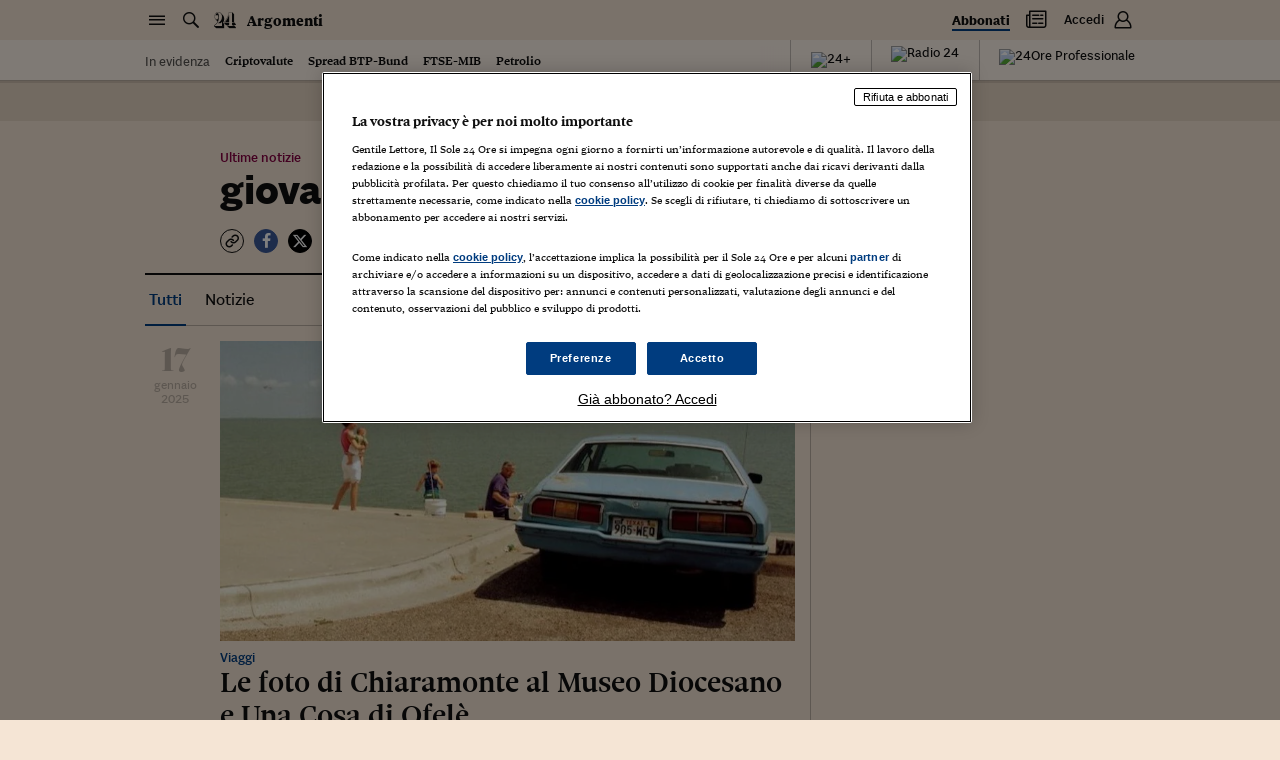

--- FILE ---
content_type: text/html; charset=utf-8
request_url: https://argomenti.ilsole24ore.com/tag/giovanni-chiaramonte
body_size: 1863
content:
<!DOCTYPE html><html lang="it"><head id="css"><meta charSet="utf-8"/><meta name="viewport" content="width=device-width, initial-scale=1.0, maximum-scale=1, user-scalable=no"/><meta name="next-head-count" content="2"/><meta name="language" content="it"/><meta charSet="utf-8"/><meta http-equiv="X-UA-Compatible" content="IE=edge"/><link rel="stylesheet" type="text/css" href="//c2.res.24o.it/fonts/w-fonts.css"/><link rel="stylesheet" type="text/css" href="//c2.res.24o.it/fonts/sole-sans/sole-sans.css"/><link rel="stylesheet" type="text/css" href="/css/style.css?unknown"/><link rel="stylesheet" type="text/css" href="https://chf.ilsole24ore.com/css/customStyle.css"/><link rel="stylesheet" type="text/css" href="/css/customStyle.min.css?unknown"/><style id="skeleton">.s24_centralized:not(#s24_footer){display:block;position:relative;min-height:40px;background:#f5e5d5;box-shadow:0 2px 0 0 rgba(0,0,0,.1)}@media (min-width:768px){.s24_centralized:not(#s24_footer){border-bottom:40px solid #fff5ec}}.s24_centralized:not(#s24_footer)::after,.s24_centralized:not(#s24_footer)::before{content:''}.s24_centralized:not(#s24_footer)::before{display:block;height:24px;width:120px;border-radius:4px;background:rgba(15,15,15,.25);-webkit-animation:skeleton-pulse 1.5s infinite;animation:skeleton-pulse 1.5s infinite;position:absolute;left:15px;top:8px}@media (min-width:768px){.s24_centralized:not(#s24_footer)::before{left:-webkit-calc(50vw - 365px);left:calc(50vw - 365px)}}@media (min-width:1024px){.s24_centralized:not(#s24_footer)::before{left:-webkit-calc(50vw - 495px);left:calc(50vw - 495px)}}@media (min-width:1540px){.s24_centralized:not(#s24_footer)::before{left:-webkit-calc(50vw - 615px);left:calc(50vw - 615px)}}.s24_centralized:not(#s24_footer)::after{display:none;border-bottom:1px solid rgba(15,15,15,.25);position:absolute;top:40px;left:0;right:0}.s24_centralized:not(#s24_footer).s24_homepage{min-height:155px}.s24_centralized:not(#s24_footer).s24_homepage::before{height:75px;width:200px;top:55px}@media (min-width:768px){.s24_centralized:not(#s24_footer).s24_homepage:after{display:block}}.s24_centralized:not(#s24_footer).s24_section{min-height:174px}.s24_centralized:not(#s24_footer).s24_section::before{height:60px;width:400px;position:absolute;left:50%;-webkit-transform:translateX(-50%);transform:translateX(-50%);top:80px}@media (min-width:768px){.s24_centralized:not(#s24_footer).s24_section:after{display:block}}@-webkit-keyframes skeleton-pulse{0%{opacity:.6}50%{opacity:1}100%{opacity:.6}}@keyframes skeleton-pulse{0%{opacity:.6}50%{opacity:1}100%{opacity:.6}}</style><link rel="apple-touch-icon" sizes="180x180" href="/img/favicon/apple-touch-icon.png"/><link rel="icon" type="image/png" sizes="32x32" href="/img/favicon/favicon-32x32.png"/><link rel="icon" type="image/png" sizes="16x16" href="/img/favicon/favicon-16x16.png"/><link rel="manifest" href="/img/favicon/site.webmanifest"/><link rel="mask-icon" href="/img/favicon/safari-pinned-tab.svg" color="#003c7f"/><meta name="msapplication-TileColor" content="#ffddbb"/><meta name="theme-color" content="#f5e5d5"/><script src="https://j2.res.24o.it/js/2020/solecp.js?v2.7"></script><noscript data-n-css=""></noscript><script defer="" nomodule="" src="/_next/static/chunks/polyfills-78c92fac7aa8fdd8.js"></script><script src="https://chf.ilsole24ore.com/dist/sole24header.js" defer="" data-nscript="beforeInteractive"></script><script src="https://chf.ilsole24ore.com/dist/sole24header.js" defer="" data-nscript="beforeInteractive"></script><script src="/_next/static/chunks/webpack-183a95ec5556bbb4.js" defer=""></script><script src="/_next/static/chunks/framework-e952fed463eb8e34.js" defer=""></script><script src="/_next/static/chunks/main-1113b0a7763503f9.js" defer=""></script><script src="/_next/static/chunks/pages/_app-e22916ffa89a85f5.js" defer=""></script><script src="/_next/static/chunks/864-2bc55312eb7a2eb1.js" defer=""></script><script src="/_next/static/chunks/853-7b9ddcc0ec177a39.js" defer=""></script><script src="/_next/static/chunks/937-c934fa9f699afb6d.js" defer=""></script><script src="/_next/static/chunks/846-e4cb1a7c87af23ad.js" defer=""></script><script src="/_next/static/chunks/pages/tag/%5Bkeyword%5D-f9d12aa7aa1eceba.js" defer=""></script><script src="/_next/static/SGF4CMrCan4ylLL7qb2jK/_buildManifest.js" defer=""></script><script src="/_next/static/SGF4CMrCan4ylLL7qb2jK/_ssgManifest.js" defer=""></script></head><body><div id="pg-wrapper"><div id="wrapper"><div id="__next"><script type="text/javascript">var _s24_config = {"website":"sole24ore","section":"article","sectionName":"Argomenti","sectionLink":"/","subSectionName":"","subSectionLink":"","hotTrends":true,"template":"large","withHamburger":true,"newDesign":true,"autoCss":false,"refreshEnabled":true,"customSubsections":""};</script><div id="s24_header" class="s24_centralized s24_section"></div><div class="background-adv shrinkable"></div><div class="loader-wrapper loader-wrapper--page "><div class="loader"><span class="loader-circle-out"></span><span class="loader-circle-in"></span><span class="loader-icons"><span class="icon icon-24 icon--one"></span><span class="icon icon-24 icon--two"></span></span></div></div></div><div id="s24_footer" class="s24_centralized"></div></div></div></body><script id="__NEXT_DATA__" type="application/json">{"props":{"pageProps":{"isClientRequest":false,"keyword":"giovanni chiaramonte"},"__N_SSP":true},"page":"/tag/[keyword]","query":{"keyword":"giovanni-chiaramonte"},"buildId":"SGF4CMrCan4ylLL7qb2jK","runtimeConfig":{"env":"production","apiHost":"http://argomenti-graphql.produzione.gke-prd.online.gruppo24.net/","environment":"production","loglevel":"debug","cdnImageHost":"","cdnJavascriptHost":"","frontHost":"https://argomenti.ilsole24ore.com/","plus24Host":"https://24plus.ilsole24ore.com","duHost":"https://du.ilsole24ore.com","my24Widget":"http://duprovisioning.dev.24orepro.in.ilsole24ore.it/my24/widget/widget_my24.js","chfUrl":"https://chf.ilsole24ore.com","version":"unknown","apiDotcomHost":"https://graph.ilsole24ore.com","cmpScript":"https://j2.res.24o.it/js/2020/solecp.js?v2.7","trustLink":"https://linee-guida-editoriali.ilsole24ore.com/"},"isFallback":false,"isExperimentalCompile":false,"gssp":true,"apolloState":{},"scriptLoader":[]}</script><script>var utag_data = {};</script><script defer="" type="text/javascript" src="/js/tealium-p.js"></script><script>var _rsCI = "ilsole-it",_rsCG = "0",_rsDN = "//secure-it.imrworldwide.com/",_rsCC = 0,_rsIP = 1;</script><script src="//secure-it.imrworldwide.com/v52.js"></script></html></body></html>

--- FILE ---
content_type: text/css; charset=UTF-8
request_url: https://chf.ilsole24ore.com/css/customStyle.css
body_size: -345
content:
.widget--meteo {
  padding-left:31px;
  display:inline-block;
}

.widget--meteo .hicon-label--t {
  display:inline-block;
  margin-left:0px;
}

.weather_ilmeteo{
  margin-left:0px;
  display:inline-block;
}
.weather_ilmeteo ul{
  list-style:none;
  padding:0px;
}
.weather_ilmeteo ul li{
  display:inline-block;
  text-transform:none;
  float:none;
  position:static;
}

.weather_ilmeteo ul li .change_city{
  position:absolute;
  left:0px;
  top:2px;
  width:24px;
  height:24px;
}

.weather_ilmeteo ul li .change_city img{
  width:24px;
  height:24px;
}
.weather_ilmeteo ul li .change_city:hover img{
  display:none;
}

.weather_ilmeteo ul li .change_city:before {
  display:none;
  content:"\e9d1";
  font-family: icon24!important;
  font-size:24px;
  position:absolute;
  top:-2px;

} 
  .weather_ilmeteo ul li .change_city:hover:before {
    display:block;
  }
.weather_ilmeteo ul li a.city{
  margin-right:7px;
  text-transform:none;
  display:inline-block;
  position:relative;
}
.weather_ilmeteo ul li a.city:after{
  content: ",";
  display:inline-block;
  position:absolute;
  right:-4px;
}
.weather_ilmeteo ul li .temp{
  display:none;
}

.weather_ilmeteo ul li form {
  background-color:#fff;
  left:0px;
}
.weather_ilmeteo ul li form ul.suggest_list{
  background:#fff;
}
.weather_ilmeteo ul li form ul.suggest_list li a{
  text-transform:none!important;
  font-family: sole_headline,Georgia,Times,"Times New Roman",serif;
}


.s24_inlinelock.s24_centralized  {
  background-color: transparent;
}
.s24_inlinelock.s24_centralized .modal {
  position: static;
}